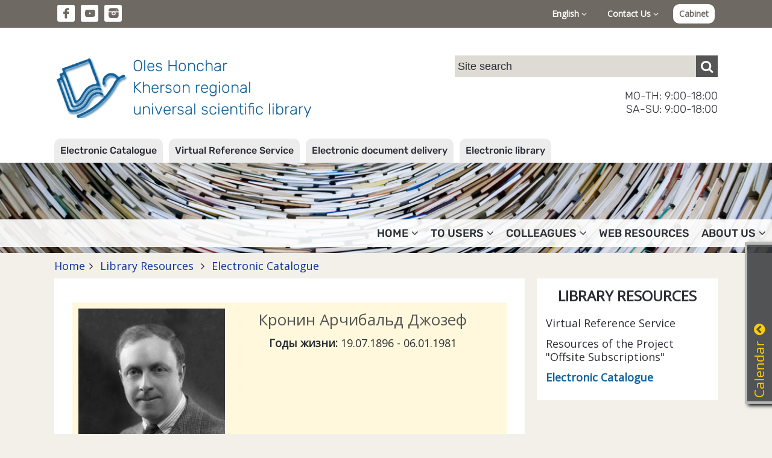

--- FILE ---
content_type: text/html; charset=UTF-8
request_url: https://lib.kherson.ua/en-author.kronin-archibald-dzhozef
body_size: 27360
content:
<!DOCTYPE html>
<html lang="en">
<head>
    <meta charset="utf-8">
    <meta http-equiv="X-UA-Compatible" content="IE=edge">
    <meta name="viewport" content="width=device-width, initial-scale=1">

    <title>Кронин Арчибальд Джозеф</title>
    <meta name="author" content="Jaroslav Poleschuk, www.webpro.cimis.com.ua" />
    <meta name="description" content="Oles Honchar Kherson regional universal scientific library" />
    <meta name="keywords" content="" />

    <link href='https://fonts.googleapis.com/css?family=Open+Sans' rel='stylesheet' type='text/css'>
    <style>
    @font-face {
        font-family: 'fontello';
        src: url('templates/main/fonts/fontello.eot?46');
        src: url('templates/main/fonts/fontello.eot?46#iefix') format('embedded-opentype'),
            url('templates/main/fonts/fontello.woff2?46') format('woff2'),
            url('templates/main/fonts/fontello.woff?46') format('woff'),
            url('templates/main/fonts/fontello.ttf?46') format('truetype'),
            url('templates/main/fonts/fontello.svg?46#fontello') format('svg');
        font-weight: normal;
        font-style: normal;
    }
    </style>

    <link rel="stylesheet" type="text/css" href="templates/main/css/flickity.min.css" />
    <link rel="stylesheet" href="templates/main/css/base.css?46" type="text/css" media="screen" />
    <link rel="stylesheet" href="templates/libli_tpl/css/base.css?46" type="text/css" media="screen" />
    <link href="templates/main/css/tpl.css?46" rel="stylesheet" type="text/css" />
    <link href="templates/libli_tpl/css/tpl.css?46" rel="stylesheet" type="text/css" />
    <link href="templates/main/css/responsive.css?46" rel="stylesheet" type="text/css" />
    <link href="templates/libli_tpl/css/responsive.css?46" rel="stylesheet" type="text/css" />
    <link href="templates/main/css/fontello.css?46" rel="stylesheet" type="text/css" />
    <link href="templates/main/css/fontello-codes.css?46" rel="stylesheet" type="text/css" />

    <script src="include/js/jquery.min.js"></script>
    <script src="include/js/main_func.js?46"></script>
    <script src="templates/main/js/flickity.pkgd.min.js"></script>

    
            <script src="templates/main/js/unitegallery.min.js"></script>
            <link href="templates/main/css/unite-gallery.css" rel="stylesheet" type="text/css" />
            <script src="templates/main/js/ug-theme-tilesgrid.js"></script>
        

<script type="text/javascript">
var currSM = 0, currBar = '', sideBar = '';
$(document).ready(function(){
    $(".mm-dropdown").click(function () {
        var id = $(this).data("id");
        if($(window).width() > 768) {
            $(".mm-dropdown").attr("aria-expanded", "false");
            $("ul.level-2").hide();

            if(currSM !== id) {
                $(this).attr("aria-expanded", "true");
                $("#sm-" + id).fadeIn("fast");
                currSM = id;
            }
            else
                currSM = 0;

        }

        return false;
    });

    /*
    $(".side-bar .mm-dropdown").click(function () {
        var id = $(this).data("id");
        $("ul.level-2").hide();

        if(currSM !== id) {
            $("#sm-640-" + id).fadeIn("fast");
            currSM = id;
        }
        else
            currSM = 0;

        return false;
    });
    */

    $(".top-panel .bar-level-1>a").click(function () {
        var uid = $(this).data("uid");
        $(".top-panel .bar-level-1>a").attr("aria-expanded", "false");
        $(".top-panel .bar ul").hide();

        if(currBar !== uid) {
            $(this).attr("aria-expanded", "true");
            $(".top-panel ul." + uid + "-bar").fadeIn("fast");
            currBar = uid;
        }
        else
            currBar = "";

        return false;
    });

    $(".menu-button").click(function () {
        $(".mm-container").fadeIn(300);

        return false;
    });
    $(".mm-close").click(function () {
        $(".mm-container").fadeOut(300);

        return false;
    });

    $(".open-right-col").click(function () {
        $(".right-column").fadeIn(300);

        return false;
    });
    $(".rc-close").click(function () {
        $(".right-column").fadeOut(300);

        return false;
    });

    $(document).mouseup(function (e) {
        var container = $("#dialog");
        if (e.target!=container[0] && !$(e.target).closest("#dialog").length) {
            $('#dialog-content').empty();
            $("#over-container").hide();
        }

        var smContainer = $("ul.level-2");
        if (e.target!=smContainer[0] && !$(e.target).closest(".mm-dropdown").length && $(window).width() > 768) {
            smContainer.hide();
            currSM = 0;
        }

        var barContainer = $(".bar ul");
        if (e.target!=barContainer[0] && !$(e.target).closest(".bar-level-1>a").length) {
            barContainer.hide();
            currBar = "";
        }
    });

    
    $('.edd-order').click(function() {
        var data = $(this).data();

        $('#dialog-content').load(
            '/include/ajax.php',
            {
                action: 'edd',
                book_id: data.book_id,
                lang: 'en'
            }
        );
        $('#dialog-content').scrollTop(0);
        $('#over-container').show();

        return false;
    });
    
            jQuery(".gallery").unitegallery({
                gallery_theme: "tilesgrid",
                tile_width: 200,
                tile_height: 200,
                grid_padding: 10,
                grid_num_rows: 30,
                grid_space_between_cols: 10,
                grid_space_between_rows: 10,
                tile_enable_border:true,
                tile_enable_shadow:true,
                tile_overlay_opacity: 0.2,
                tile_enable_textpanel: true,
                tile_textpanel_source: "title",
                lightbox_textpanel_enable_description: true
            });
        

});
</script>

<!-- Google tag (gtag.js) -->
<script async src="https://www.googletagmanager.com/gtag/js?id=G-9TQGYB2RT5"></script>
<script>
  window.dataLayer = window.dataLayer || [];
  function gtag(){dataLayer.push(arguments);}
  gtag('js', new Date());

  gtag('config', 'G-9TQGYB2RT5');
</script>

</head>
<body>


    <div class='top-panel'>
        <div class='page flex'>
            <ul class='social-ico'>
                <li><a href='https://www.facebook.com/khersonlibrary' class='fa fa-fb' target='_blank'></a></li><li
                ><a href='https://www.youtube.com/channel/UCdlmxfRtLQWOEwuVKHW6F6w' class='fa fa-yt' target='_blank'></a></li><li
                ><a href='https://www.instagram.com/bibliotekagonchara/' class='fa fa-instagram-filled' target='_blank'></a></li>
            </ul>
            <div class='bar'>
                <div class='bar-level-1 rel'>
    <a href='#' role='button' aria-haspopup='true' aria-expanded='false' data-uid='lang'>English <i class='fa fa-angle-down'></i></a>
    <ul class='lang-bar dropd'><li><a href='author.kronin-archibald-dzhozef'>Українська</a></li><li><a href='en-author.kronin-archibald-dzhozef'>English</a></li></ul></div>
                <div class='bar-level-1 rel'>
    <a href='#' role='button' aria-haspopup='true' aria-expanded='false' data-uid='contact'>Contact Us <i class='fa fa-angle-down'></i></a>
    <ul class='contact-bar dropd'><li><a href='https://lib.kherson.ua/en-phones.htm'>Telephone Directory</a></li><li><a href='https://lib.kherson.ua/en-contact.htm'>Return Connection</a></li><li><a href='https://lib.kherson.ua/en-event-application.htm'>Application for the event</a></li></ul></div>
                
        <a href='#' class='login' onclick='
            $("#dialog-content").load("/include/ajax.php", { action: "login_form", alias: "author", lang: "en" } );
            $("#dialog-content").scrollTop(0);
            $("#over-container").show();

            $("#mail_input").focus();
            return false;
        '>Cabinet</a>
        
            </div>
            <a href='#' class='menu-button'><span class='fa fa-menu'></span></a>
        </div>
    </div>
    

    <div class='name-panel'>
        <div class='page flex'>
            <a href='en-home.htm' class='name-site'>
                <span class='logo'></span>
                <span class='top-title'>
                    Oles Honchar<br>
                    Kherson regional<br>
                    universal scientific library
                </span>
            </a>
            <div class='search-container'>
                
    <div class="search">
      <form action="en-search.htm" method="post">
        <input
            name="search_query"
            type="text"
            value=""
            placeholder="Site search"
        ><button type="submit" class="fa fa-search" aria-label="Пошук"></button>
      </form>
    </div>
                <div class='work-time'>
                    MO-TH: 9:00-18:00<br>
                    SA-SU: 9:00-18:00
                </div>
            </div>
        </div>
    </div>
    

<div class='service-bar'>
        <div class='page'>
            <ul><li><a href='https://lib.kherson.ua/en-catalog.htm'>Electronic Catalogue</a></li><li><a href='https://lib.kherson.ua/en-vss.htm'>Virtual Reference Service</a></li><li><a href='https://lib.kherson.ua/en-edd.htm'>Electronic document delivery</a></li><li><a href='https://lib.kherson.ua/en-e-lib.htm'>Electronic library</a></li></ul>
        </div>
    </div>
    <div class='mm-container rel '>
        <a href='#' class='mm-close'>&#10006;</a>
        <div class='service-bar-640'><ul><li><a href='https://lib.kherson.ua/en-catalog.htm'>Electronic Catalogue</a></li><li><a href='https://lib.kherson.ua/en-vss.htm'>Virtual Reference Service</a></li><li><a href='https://lib.kherson.ua/en-edd.htm'>Electronic document delivery</a></li><li><a href='https://lib.kherson.ua/en-e-lib.htm'>Electronic library</a></li></ul></div>
        <ul class='main-menu'><li>
            <a href='#' role='button' aria-haspopup='true' aria-expanded='false' data-id='16' class='mm-dropdown
              
            '>
              Home<i class='fa fa-angle-down'></i>
            </a><ul class='level-2 dropd' id='sm-16'><li><a href='en-announce.htm' >Announcements</a></li><li><a href='en-news.htm' ></a></li><li><a href='en-we-offer.htm' >We offer</a></li><li><a href='en-we-invite-you.htm' >We invite you</a></li><li><a href='en-implementing.htm' >We are implementing</a></li></ul></li><li>
            <a href='#' role='button' aria-haspopup='true' aria-expanded='false' data-id='16954' class='mm-dropdown
              
            '>
              To users<i class='fa fa-angle-down'></i>
            </a><ul class='level-2 dropd' id='sm-16954'><li><a href='en-pravila.htm' ></a></li><li><a href='en-poslugi.htm' ></a></li><li><a href='en-resursi.htm' ></a></li><li><a href='en-our-projects.htm' >Our projects</a></li><li><a href='en-projects.htm' >Projects</a></li><li><a href='en-inklyuziya.htm' >Inclusive projects</a></li><li><a href='en-cabinet.htm' >Reader's office</a></li></ul></li><li>
            <a href='#' role='button' aria-haspopup='true' aria-expanded='false' data-id='16955' class='mm-dropdown
              
            '>
              Colleagues<i class='fa fa-angle-down'></i>
            </a><ul class='level-2 dropd' id='sm-16955'><li><a href='en-publish.htm' >Our publications (ukr)</a></li></ul></li><li>
            <a href='en-proekti.htm' role='button' aria-haspopup='true' aria-expanded='false' data-id='16140' class='
              
            '>
              Web resources
            </a></li><li>
            <a href='#' role='button' aria-haspopup='true' aria-expanded='false' data-id='16956' class='mm-dropdown
              
            '>
              About Us<i class='fa fa-angle-down'></i>
            </a><ul class='level-2 dropd' id='sm-16956'><li><a href='en-today.htm' >Library today</a></li><li><a href='en-pravila.htm' ></a></li><li><a href='en-publichna-informatsiya.htm' >Public information</a></li><li><a href='en-biblioteka-na-storinkah-presi.htm' >The Library in the Press (ukr)</a></li><li><a href='en-fotoproekt-photostream.htm' ></a></li><li><a href='en-contacts.htm' >Contacts</a></li><li><a href='en-archive.htm' >Our archive</a></li><li><a href='en-videoekskursiya.htm' ></a></li></ul></li></ul>
    </div>


        <div class="branch-container">
            <div class="page"><div class='branchLine'><a href='.'>Home</a><span class='fa fa-angle-right'></span><a href='en-resources.htm'>
          Library Resources
        </a><span class='fa fa-angle-right'></span><a href='en-catalog.htm'>
          Electronic Catalogue
        </a></div></div>
        </div>
        
            
            <div class='main-container page'>
                <div class='main-column rel'>
                    <a href='#' class='open-right-col'>Part`s menu</a>
                    <div class='main-panel oh content'>
                        
                        
    <div class='one-item item-big'>
        
        <div class='img'><img src='images/author/kronin-3Vqjk.jpg' alt='Кронин Арчибальд Джозеф'></div>
        <div class='info info-right'>
            <h1>Кронин Арчибальд Джозеф</h1>
            <p class='a-center'><span class='strong'>Годы жизни:</span> 19.07.1896 - 06.01.1981</p>
        </div>
    </div>
        <h2>Photo Collection</h2>
        <div class='gallery-container rel'>
            <div class='gallery' id='gallery'><img alt=''
              src='images/author/kronin_3JK27.jpg'
              data-image='images/author/big/kronin_3JK27.jpg'
              data-description=''
            ><img alt=''
              src='images/author/kronin_JFfVG.jpg'
              data-image='images/author/big/kronin_JFfVG.jpg'
              data-description=''
            ><img alt=''
              src='images/author/kronin_twjq9.jpg'
              data-image='images/author/big/kronin_twjq9.jpg'
              data-description=''
            >
            </div>
        </div>
        <div class='bottom_space'><h2>Дебют, премии, экранизации:</h2><p style="text-align: justify;">У 1931 році А. Кронін нарешті втілив свою мрію про письменництво та видав свій перший роман &quot;Палац Броуді&quot; (в оригіналі &laquo;Hatter&rsquo;s Castle&raquo;&nbsp; - &quot;Палац капелюшника). Твір одразу набув шаленої популярності та назавжди відділів свого творця від роботи у медичній сфері. У 1941 році за мотивами книга була екранізована.&nbsp;</p>

<div style="text-align: justify;"><u>Нагороди:</u></div>

<ul>
	<li style="text-align: justify;">
	<div>Премія Американської Ассоціації Букіністів за роман &quot;Цитадель&quot; (1937),</div>
	</li>
	<li style="text-align: justify;">
	<div>Почесне звання Доктора гуманітарних наук, отримане від коледжів Боудойн та Лафайєтт.</div>
	</li>
</ul>

<div><u>Екранізації творів А. Кроніна:</u></div>

<ul>
	<li>1934 - &laquo;Одного разу для кожної жінки&raquo; (режисер Ламберт Хілльєр)</li>
	<li>1934 - &laquo;Гран Канарія&raquo; (режисер Ірвінг Каммінгс)</li>
	<li>1938 - &laquo;Цитадель&raquo; (режисер Кінг Відор),</li>
	<li>1940 - Vigil in the Night (режисер Джордж Стівенс),</li>
	<li>1940 - &laquo;Зірки дивляться вниз&raquo; (режисер Керол Рід),</li>
	<li>1940 - &laquo;Засліплююча перемога&raquo; (режисер Ірвінг Раппер),</li>
	<li>1942 - &laquo;Палац Броуді&raquo; (режисер Ленс Комфорт),</li>
	<li>1944 - &laquo;Ключі від Царства Небесного&raquo; (режисер Джон М. Стал),</li>
	<li>1946 - &laquo;Юні роки&raquo; (режисер Віктор Севілл),</li>
	<li>1953 - Ich suche Dich (режисер O.W. Fischer),</li>
	<li>1957 - &laquo;Іспанський садівник&raquo; (режисер Філіп Лікок),</li>
	<li>1958 - Web of Evidence (режисер Jack Cardiff),</li>
	<li>2000 - &laquo;Біллі Елліот&laquo; (режисер Стівен Долдрі).</li>
</ul></div>
        <div class='bottom_space'><h2>Твори автора:</h2><div><u>Твори письменника:</u></div>

<ul>
	<li>
	<div>1931&nbsp;&mdash; Палац Броуді</div>
	</li>
	<li>
	<div>1935&nbsp;&mdash; Сільський лікар</div>
	</li>
	<li>
	<div>1935&nbsp;&mdash; Зірки дивляться вниз</div>
	</li>
	<li>
	<div>1937&nbsp;&mdash; Цитадель</div>
	</li>
	<li>
	<div>1941&nbsp;&mdash; Ключі від Царства Небесного</div>
	</li>
	<li>
	<div>1944&nbsp;&mdash; Юні роки</div>
	</li>
	<li>
	<div>1948&nbsp;&mdash; Шлях Шеннона</div>
	</li>
	<li>
	<div>1953&nbsp;&mdash; Викреслений з життя</div>
	</li>
	<li>
	<div>1956&nbsp;&mdash; Пам&#39;ятник хрестоносцю</div>
	</li>
</ul>

<div><u>Детальніше про творчість А. Кроніна у фондах Гончарівки:</u></div>

<ul>
	<li style="text-align: justify;">Medvedieva Laryssa. Archibald Cronin and his Social Novel / L. Medvedieva; O. Viniukova // English. Language. Culture. Weekly. Сер., Шкільний світ. - 2013. - N 5(March). - С. 15-19</li>
</ul>

<div>&nbsp;</div></div>
        <div class='bottom_space'><h2>Другие материалы (официальные сайты, странички в соцсетях, видео):</h2></div>
        <div class='bottom_space'><h2>Все издания автора</h2>
    <div class='one-item item-small'>
        
        <div class='img'><img src='images/books/844velk83-493264_vvzd6.jpg'></div>
        <div class='info info-right'>
            
            <span class='ipn_author'>Кронин Арчибальд Джозеф.</span> <span class='ipn_title'><span class='strong'>Избранное</span></span><span class='ipn_other'>/ А. Д. Кронин ; пер. с англ.: М. Е.  Абкиной, Т.  Кудрявцевой- Кишинев : Картя Молдовеняскэ, 1975. - 696 с.</span>
        </div>
    </div>
    <div class='more-panel'>
        <div class='more-1'><a class='button' href='publ.izbrannoe'>Издание</a></div>
        <div class='more-2'></div>
        <div class='more-3'>
            <a class='button edd-order' href='#' data-book_id='3943'></a>
            <a class='button' href='en-catalog.htm?action=order&book_id=3943' target='_blank'>Вимога</a>
        </div>
    </div>
    <div class='one-item item-small'>
        
        <div class='img'><img src='images/books/v21552_h3T4G.jpg'></div>
        <div class='info info-right'>
            
            <span class='ipn_author'>Кронин Арчибальд Джозеф.</span> <span class='ipn_title'><span class='strong'>Замок Броуди</span></span><span class='ipn_other'>: роман/ А. Дж. Кронин- Мн. : Нар. асвета, 1990. - 606 c, <b>ISBN</b> 5-341-00316-0</span>
        </div>
    </div>
    <div class='more-panel'>
        <div class='more-1'><a class='button' href='publ.zamok-broudi'>Издание</a></div>
        <div class='more-2'></div>
        <div class='more-3'>
            <a class='button edd-order' href='#' data-book_id='97734'></a>
            <a class='button' href='en-catalog.htm?action=order&book_id=97734' target='_blank'>Вимога</a>
        </div>
    </div></div>
        
        
                        
                        
                        
                        
                    </div>
                </div>
                <div class='right-column'>
                    <a href='#' class='rc-close'>&#10006;</a>
                    
            <div class='col-panel col-bg-1'>
                
    <div class='columnHeader'>Library Resources</div>
    <div class='col-panel-content sub-menu'><a href='en-vss.htm'
          class=''>Virtual Reference Service</a><a href='en-zaochnuj_abonement.htm'
          class=''>Resources of the Project "Offsite Subscriptions"</a><a href='en-catalog.htm'
          class='sm-current'>Electronic Catalogue</a>
            <ul><li><a href='en-catalog-doc.htm'
                class=''></a></li></ul><a href='en-informdose.htm'
          class=''></a><a href='en-resursi-tsentru-vikno-v-ameriku.htm'
          class=''></a><a href='en-koristuvacham.htm'
          class=''></a><a href='en-rakurs.htm'
          class=''></a></div>
            </div>
                </div>
            </div>


    <div class='footer'>
        <div class='page'>
            
            <div class='footer-part'>
                <div class='footer-logo'><img src='templates/main/images/logo-white.png'></div>
                <div class='footer-contact'>
            <div class='title'>Contact Information</div>
            <div>
                Municipal institution "Kherson Oles Gonchar Regional Universal Scientific Library" Kherson Regional Council<br>
                2 Geroiv Krut (Dnepropetrovskaya) St. Kherson, 73002. Contact phone number +38 (0552) 226448, +38 (0552) 264029<br>
                e-mail: <a href='mailto:ichunb@gmail.com'>ichunb@gmail.com</a>, <a href='mailto:admin@lib.kherson.ua'>admin@lib.kherson.ua</a><br>
                <a href='en-work-time.htm'>Location map and timetable</a><br>
                <a href='en-phones.htm'>Telephone directory</a>
            </div>
        </div>
            </div>
            <div class='copyright'>
            Copyright © 2004-2026 Oles Honchar Kherson regional universal scientific library. All rights reserved.<br>
            Copyright © 2004-2026 Development: <a href='https://poleschuk.ks.ua/' target='_blank'>Jaroslav Poleschuk</a>. Все права защищены.
        </div>
        </div>
    </div>
    

<div class="over-container oh over-bg" style="display: none" id="over-container">
    <div class="dialog-container rel" id="dialog-container">
        <div class="dialog oa" id="dialog"><div class="dialog-content" id="dialog-content"></div></div>
        <a href="#" class="dialog-close" onclick="
            $('#dialog-content').empty();
            $('#over-container').hide();
           return false;
        ">&#10006;</a>
    </div>
</div>

<div class="hide-640"><div id='news_cal'><div class='calendar-win rel' id='news_cal' style='right: -313px;'>
    <div class='calendar'>
    <h3>Calendar<a href='#' class='fa fa-arrow-up'></a></h3>
    <table>
    <tr>
      <th colspan='4' class='a-left'>
        <select size='1' name='cal_m' id='cal_m' onChange='
          $("#news_cal").load("/include/ajax.php",
          {
              action: "make_calendar",
              cal_m: this.value,
              cal_y: $("#cal_y").val(),
              lang: "en"
          });
        '><option value='1' selected></option><option value='2' ></option><option value='3' ></option><option value='4' ></option><option value='5' ></option><option value='6' ></option><option value='7' ></option><option value='8' ></option><option value='9' ></option><option value='10' ></option><option value='11' ></option><option value='12' ></option>
        </select>
      </th>
      <th colspan=3 class='a-right'>
        <select size='1' name='cal_y' id='cal_y' onChange='
          $("#news_cal").load("/include/ajax.php",
          {
              action: "make_calendar",
              cal_m: $("#cal_m").val(),
              cal_y: this.value,
              lang: "en"
          });
        '><option value='2026' selected>2026</option><option value='2025' >2025</option><option value='2024' >2024</option><option value='2023' >2023</option><option value='2022' >2022</option><option value='2021' >2021</option><option value='2020' >2020</option><option value='2019' >2019</option><option value='2018' >2018</option><option value='2017' >2017</option><option value='2016' >2016</option><option value='2015' >2015</option><option value='2014' >2014</option><option value='2013' >2013</option><option value='2012' >2012</option><option value='2011' >2011</option><option value='2010' >2010</option><option value='2009' >2009</option><option value='2008' >2008</option><option value='2007' >2007</option><option value='2006' >2006</option><option value='2005' >2005</option><option value='2004' >2004</option>
        </select>
      </th>
    </tr><tr><td>&nbsp;</td><td>&nbsp;</td><td>&nbsp;</td><td class=''>1</td><td class=''>2</td><td class=''>
              <a href='en-news.htm?cal_m=1&amp;cal_y=2026&amp;cal_d=3'>3</a>
            </td><td class=''>
              <a href='en-news.htm?cal_m=1&amp;cal_y=2026&amp;cal_d=4'>4</a>
            </td></tr><tr><td class=''>5</td><td class=''>6</td><td class=''>
              <a href='en-news.htm?cal_m=1&amp;cal_y=2026&amp;cal_d=7'>7</a>
            </td><td class=''>
              <a href='en-news.htm?cal_m=1&amp;cal_y=2026&amp;cal_d=8'>8</a>
            </td><td class=''>9</td><td class=''>
              <a href='en-news.htm?cal_m=1&amp;cal_y=2026&amp;cal_d=10'>10</a>
            </td><td class=''>
              <a href='en-news.htm?cal_m=1&amp;cal_y=2026&amp;cal_d=11'>11</a>
            </td></tr><tr><td class=''>12</td><td class=''>
              <a href='en-news.htm?cal_m=1&amp;cal_y=2026&amp;cal_d=13'>13</a>
            </td><td class=''>
              <a href='en-news.htm?cal_m=1&amp;cal_y=2026&amp;cal_d=14'>14</a>
            </td><td class=''>15</td><td class=''>
              <a href='en-news.htm?cal_m=1&amp;cal_y=2026&amp;cal_d=16'>16</a>
            </td><td class=''>
              <a href='en-news.htm?cal_m=1&amp;cal_y=2026&amp;cal_d=17'>17</a>
            </td><td class=''>18</td></tr><tr><td class='today'>19</td><td class=''>20</td><td class=''>21</td><td class=''>22</td><td class=''>23</td><td class=''>24</td><td class=''>25</td></tr><tr><td class=''>26</td><td class=''>27</td><td class=''>28</td><td class=''>29</td><td class=''>30</td><td class=''>31</td><td>&nbsp;</td></tr></table>
    </div>
    </div>
<script>
$(document).ready(function(){
    $('.calendar .fa').click(function() {
        var isOpen = $(this).hasClass('fa-arrow-down');
        if(isOpen) {
            $('.calendar-win').animate({ right: '-313px' }, 600);
            $(this).removeClass('fa-arrow-down');
            $(this).addClass('fa-arrow-up');
        }
        else {
            $('.calendar-win').animate({ right: '-4px' }, 600);
            $(this).removeClass('fa-arrow-up');
            $(this).addClass('fa-arrow-down');
        }

        return false;
    });
});
</script>
    </div></div>

</body>
</html>